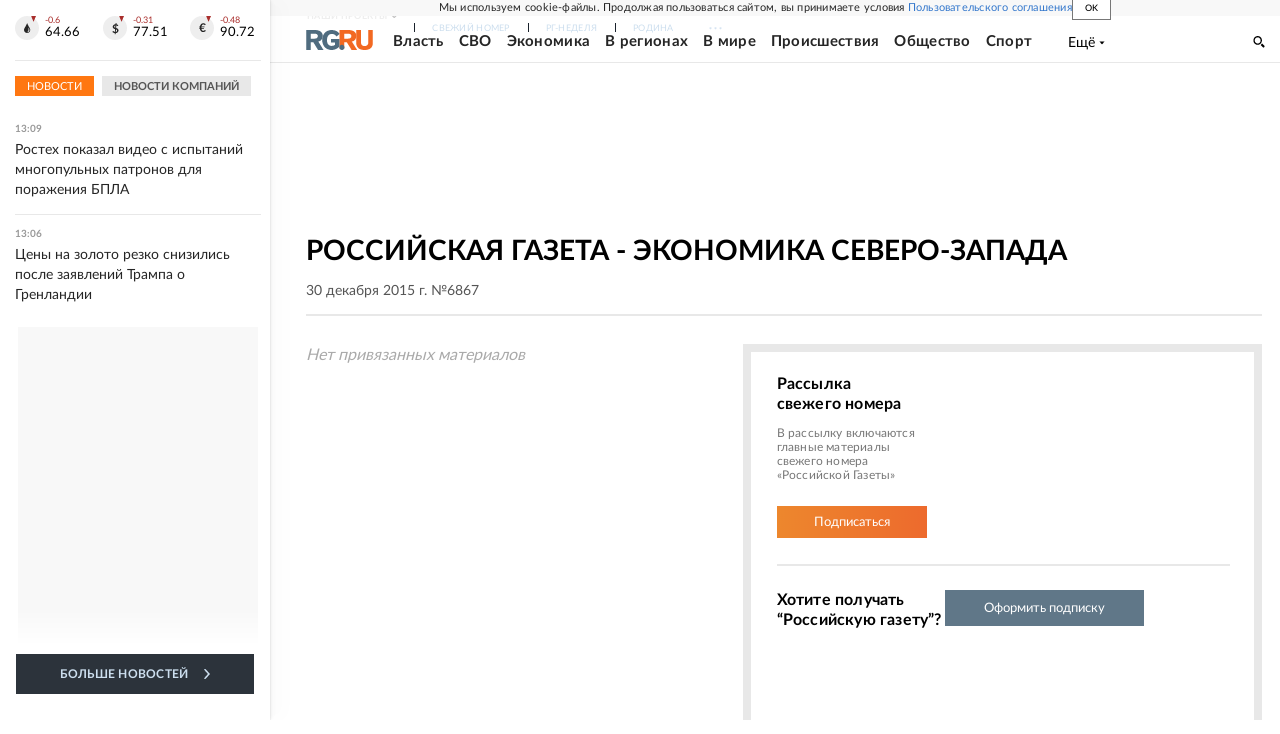

--- FILE ---
content_type: text/html
request_url: https://tns-counter.ru/nc01a**R%3Eundefined*rg_ru/ru/UTF-8/tmsec=mx3_rg_ru/144238037***
body_size: 17
content:
E9766E166971F82BG1769076779:E9766E166971F82BG1769076779